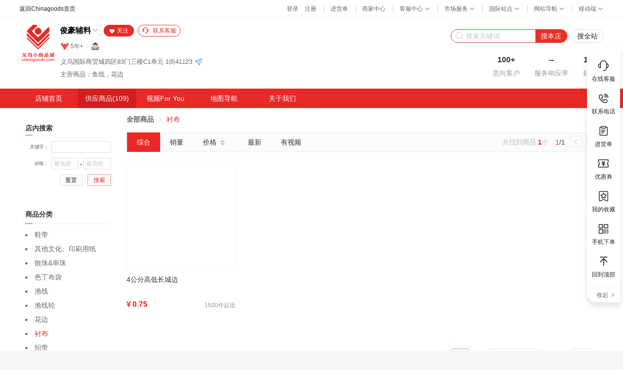

--- FILE ---
content_type: text/html; charset=utf-8
request_url: https://www.chinagoods.com/store/classification/6176524/8403?cate_name=8403&style=0
body_size: 11829
content:
<!doctype html><html lang="zh" data-server-rendered="true" data-v-08bb3f61><head><title>衬布价格 ,批发,供应商,厂家,热销爆款来义乌小商品城俊豪辅料</title> <meta charset="utf-8"> <meta name="renderer" content="webkit"> <meta name="force-rendering" content="webkit"> <meta http-equiv="X-UA-Compatible" content="IE=edge,chrome=1"> <meta name="keywords" content="衬布,衬布价格,衬布批发,衬布厂家,衬布热销爆款"> <meta name="description" content="俊豪辅料的衬布种类多,款式齐全,这里可获取第一手衬布价格,批发,厂家等信息,找供应商就来俊豪辅料,采购不迷路."> <meta name="baidu-site-verification" content="code-pZJ0LwNcKf"> <meta http-equiv="content-type" content="text/html;charset=utf-8"> <meta name="viewport" content="initial-scale=1, maximum-scale=1, user-scalable=no, minimal-ui"> <meta name="apple-mobile-web-app-capable" content="yes"> <meta name="apple-mobile-web-app-title" content="义乌小商品城chinagoods.com"> <meta name="sogou_site_verification" content="IZflIkoPEl"> <meta name="360-site-verification" content="987e7feb5cb54b0a4943143feebe7f0c"> <link rel="icon" href="https://assets.chinagoods.com/libs/cgf/static/images/favicon_1693204466030.ico"> <link rel="shortcut icon" href="https://assets.chinagoods.com/libs/cgf/static/images/favicon_1693204466030.ico" type="image/x-icon"> <script src="https://cdnimg.chinagoods.com/libs/js/1629706822000brower.js"></script> <script type="module" src="https://cdnimg.chinagoods.com/cgf/NextPlus/0.2.35/dist/components/next-navbar/next-navbar.js" defer="defer"></script> <script type="module" src="https://cdnimg.chinagoods.com/cgf/NextPlus/0.2.35/dist/components/next-icon/next-icon.js" defer="defer"></script> <script type="module" src="https://cdnimg.chinagoods.com/cgf/NextPlus/0.2.35/dist/components/next-foot/next-foot.js" defer="defer"></script> <script type="module" src="https://cdnimg.chinagoods.com/cgf/NextPlus/0.2.35/dist/components/next-elevator/next-elevator.js" defer="defer"></script> <script async="async" src="https://assets.chinagoods.com/libs/cgf/static/js/heatmap_1695351768109.js"></script> <script async="async" src="https://assets.chinagoods.com/libs/cgf/static/js/jsencrypt.min_1732778236580.js"></script> <script async="async" src="https://cdnimg.chinagoods.com/libs/js/2.8.4/1627895230000tim-js.js"></script><script type="text/javascript" src="https://cdnimg.chinagoods.com/cgf/thumbmark.umd.js"></script><script type="text/javascript" src="https://cdnimg.chinagoods.com/libs/js/2.8.4/1627895230000tim-js.js"></script><script type="text/javascript" src="https://assets.chinagoods.com/libs/cgf/static/js/brower_1698049070630.js"></script><script type="text/javascript" src="https://cdnimg.chinagoods.com/libs/js/1628240005000TcPlayer-2.3.2.js"></script><script type="text/javascript" src="https://turing.captcha.qcloud.com/TCaptcha.js"></script><script type="text/javascript" src="https://assets.chinagoods.com/libs/moment.js/2.24.0/moment.min.js"></script><link rel="stylesheet" href="https://cdnimg.chinagoods.com/libs/css/8.0.1/1628241746000normalize.min.css"><link rel="stylesheet" href="https://cdnimg.chinagoods.com/libs/css/5.4.5/1628241678000swiper.min.css"><link rel="stylesheet" href="//at.alicdn.com/t/c/font_4909759_wcw9ug8eq5.css"><link rel="stylesheet" href="//at.alicdn.com/t/c/font_2581608_n3ogddl4hjs.css"><link rel="stylesheet" href="//assets.chinagoods.com/cgf/www-chinagoods/public/css/common.a3a9007f.css"><link rel="stylesheet" href="//assets.chinagoods.com/cgf/www-chinagoods/public/css/shop/defaultIndex.77d40647.css"></head> <body><div id="app" data-server-rendered="true"><div class="layout__page" data-v-f6f47a92><!----> <next-navbar avatar="" phone="" nickname="" lasttime="" cart-quantity="" nav-title="返回Chinagoods首页" data-v-81149352 data-v-f6f47a92></next-navbar> <header class="shop_layout_header" data-v-899f222c data-v-f6f47a92><div class="header_container" data-v-899f222c><div class="container_left" data-v-899f222c><div class="web_site_logo" data-v-899f222c><a href="/" data-v-899f222c><img src="https://cdnimg.chinagoods.com/libs/img/1638410459000web_site_logo.png" alt="义乌小商品城" data-v-899f222c></a></div> <div class="left_shop_info" data-v-899f222c><div data-v-899f222c><div class="shop__name" data-v-899f222c><h1 data-v-899f222c><a href="/store/6176524" target="_blank" class="shop__link ellipsis" data-v-899f222c>俊豪辅料</a> <i class="el-icon-arrow-down" data-v-899f222c></i></h1></div> <div class="shop__labels shop_labels" data-v-1b2a586a data-v-899f222c><span data-v-1b2a586a><div role="tooltip" id="el-popover-7101" aria-hidden="true" class="el-popover el-popper shop__label-popover" style="width:300px;display:none;"><!----> <img src="https://cdnimg.chinagoods.com/png/2024/09/20/af462545d62edd310e790972f71c33d5.png" alt="实力商家" data-v-1b2a586a> <div class="label__content-desc" data-v-1b2a586a><p class="title" data-v-1b2a586a>
        实力商家
        <!----></p> <p class="desc" data-v-1b2a586a>在义乌国际贸城市场内诚信经营的实体店铺。</p></div></div><span class="el-popover__reference-wrapper"><div class="label" data-v-1b2a586a><img src="https://cdnimg.chinagoods.com/png/2024/09/20/6d79b047118126748cb66027d7fc6f88.png" alt="实力商家" title="" height="20px" data-v-1b2a586a> <span data-v-1b2a586a>
        5年+
      </span></div></span></span><span data-v-1b2a586a><div role="tooltip" id="el-popover-2098" aria-hidden="true" class="el-popover el-popper shop__label-popover" style="width:300px;display:none;"><!----> <img src="https://cdnimg.chinagoods.com/png/2024/09/20/d97ed6a56f42ce317437685d797c23ac.png" alt="货郎担" data-v-1b2a586a> <div class="label__content-desc" data-v-1b2a586a><p class="title" data-v-1b2a586a>
        货郎担
        <!----></p> <p class="desc" data-v-1b2a586a>参与chinagoods相关平台活动获得店铺积分，提升店铺等级</p></div></div><span class="el-popover__reference-wrapper"><div class="label no-border" data-v-1b2a586a><img src="https://cdnimg.chinagoods.com/png/2024/09/20/ed1bbe09b2831a4bf054e0e6ec4480f2.png" alt="货郎担" title="" height="20px" data-v-1b2a586a> <!----></div></span></span></div></div> <div class="other__info" data-v-899f222c><div class="shop__name" data-v-899f222c><h1 data-v-899f222c><a href="/store/6176524" target="_blank" class="shop__link ellipsis" data-v-899f222c>俊豪辅料</a> <i class="el-icon-arrow-down" data-v-899f222c></i></h1></div> <div class="other__info-box" data-v-899f222c><div class="live_con" style="display:none;" data-v-899f222c><img src="//assets.chinagoods.com/cgf/www-chinagoods/public/img/live2.gif" alt srcset class="live" data-v-899f222c></div> <div class="shop_collect bottom_box" data-v-899f222c><i class="iconfont icon-shoucang icon-xxx" data-v-899f222c></i> <span data-v-899f222c>关注</span></div> <div class="chat" data-v-899f222c><i class="iconfont icon-kefu" data-v-899f222c></i> <span data-v-899f222c>联系客服</span></div></div></div> <div class="shop_info_bottom" data-v-899f222c><div title="义乌国际商贸城四区83门三楼C1单元 1街41123" class="shop_info_location bottom_box" data-v-899f222c><span data-v-899f222c>义乌国际商贸城四区83门三楼C1单元 1街41123</span></div> <a href="/shop/shopmap/6176524" title="俊豪辅料地图" target="_blank" data-v-899f222c><img src="[data-uri]" alt class="navigation" data-v-899f222c></a></div> <div class="shop_info_bottom" data-v-899f222c><div title="鱼线，花边" class="shop_info_location bottom_box" data-v-899f222c><span data-v-899f222c>主营商品：鱼线，花边</span></div></div></div></div> <div class="top-right" data-v-899f222c><div class="header_search" data-v-899f222c><div class="search_wrap" data-v-899f222c><i class="iconfont icon-sousuoicon" data-v-899f222c></i> <div class="input-with-select el-input" data-v-899f222c><!----><input type="text" autocomplete="off" placeholder="搜索关键词" class="el-input__inner"><!----><!----><!----><!----></div> <div class="searchBtn_default" data-v-899f222c>搜本店</div></div> <div class="searchBtn_site" data-v-899f222c>搜全站</div></div> <!----></div> <div class="shop__info-dialog" style="display:none;" data-v-c7012b5a data-v-899f222c><div class="member__header" data-v-c7012b5a><img src="https://assets.chinagoods.com/libs/cgf/static/images/shili_1694074375544.png" alt="实力商家" data-v-c7012b5a></div> <div class="shop__info-header" data-v-c7012b5a><span class="shop__name ellipsis" data-v-c7012b5a>俊豪辅料</span></div> <div class="shop_info-top" data-v-c7012b5a><!----> <div class="right" data-v-c7012b5a><div class="phone" data-v-c7012b5a><i class="iconfont icon-dianhuaicon" data-v-c7012b5a></i> <p class="cell_content" data-v-c7012b5a><span class="contacts" data-v-c7012b5a>陈豪</span> <div class="privacy__phone" style="display:none;" data-v-17ea6cfb data-v-c7012b5a><button type="button" class="el-button show__btn el-button--text" data-v-17ea6cfb><!----><!----><span>查看联系方式</span></button> <div class="el-dialog__wrapper privacy__phone-dialog" style="display:none;" data-v-17ea6cfb><div role="dialog" aria-modal="true" aria-label="dialog" class="el-dialog" style="margin-top:15vh;width:400px;"><div class="el-dialog__header"><div class="dialog__title" data-v-17ea6cfb><i class="iconfont icon-tishi" data-v-17ea6cfb></i> <p data-v-17ea6cfb>联系方式</p></div><button type="button" aria-label="Close" class="el-dialog__headerbtn"><i class="el-dialog__close el-icon el-icon-close"></i></button></div><!----><div class="el-dialog__footer"><span class="dialog__footer" data-v-17ea6cfb><button type="button" class="el-button el-button--primary el-button--small" data-v-17ea6cfb><!----><!----><span>确定</span></button></span></div></div></div></div> <div class="click-dialog" data-v-68f8b251 data-v-c7012b5a><div class="click-dialog-content" data-v-68f8b251>登录查看联系方式</div> <!----> <!----></div></p></div></div></div> <div class="shop__info-container" data-v-c7012b5a><div class="container__left" data-v-c7012b5a><div class="cell flex" data-v-c7012b5a><p class="cell_title" data-v-c7012b5a>经销模式：</p> <p class="cell_content" data-v-c7012b5a>经销批发 <!----></p></div> <div class="cell flex" data-v-c7012b5a><p class="cell_title" data-v-c7012b5a>成立时间：</p> <p class="cell_content" data-v-c7012b5a><span style="position: relative;top: 1px;" data-v-c7012b5a>2020-04-13</span></p></div> <div class="cell flex labels" data-v-c7012b5a><p class="cell_title" data-v-c7012b5a>所在地区：</p> <p class="cell_content" data-v-c7012b5a>浙江 金华</p></div> <div class="cell flex labels" data-v-c7012b5a><p class="cell_title" data-v-c7012b5a>主营商品：</p> <div class="cell_content" data-v-c7012b5a><div title="鱼线，花边" class="shop_info_location" data-v-c7012b5a><span data-v-c7012b5a>鱼线，花边</span></div></div></div> <div class="cell flex labels" data-v-c7012b5a><p class="cell_title" data-v-c7012b5a>企业地址：</p> <div class="cell_content" data-v-c7012b5a><div title="义乌国际商贸城四区83门三楼C1单元 1街41123" class="shop_info_location" data-v-c7012b5a><span data-v-c7012b5a>义乌国际商贸城四区83门三楼C1单元 1街41123</span></div> <a href="/shop/shopmap/6176524" title="俊豪辅料地图" target="_blank" class="icon" data-v-c7012b5a><img src="[data-uri]" alt class="navigation" data-v-c7012b5a></a></div></div> <div class="cell flex labels" data-v-c7012b5a><p class="cell_title" data-v-c7012b5a>店铺实力：</p> <div class="shop__labels" data-v-1b2a586a data-v-c7012b5a><span data-v-1b2a586a><div role="tooltip" id="el-popover-6390" aria-hidden="true" class="el-popover el-popper shop__label-popover" style="width:300px;display:none;"><!----> <img src="https://cdnimg.chinagoods.com/png/2024/09/20/af462545d62edd310e790972f71c33d5.png" alt="实力商家" data-v-1b2a586a> <div class="label__content-desc" data-v-1b2a586a><p class="title" data-v-1b2a586a>
        实力商家
        <!----></p> <p class="desc" data-v-1b2a586a>在义乌国际贸城市场内诚信经营的实体店铺。</p></div></div><span class="el-popover__reference-wrapper"><div class="label" data-v-1b2a586a><img src="https://cdnimg.chinagoods.com/png/2024/09/20/6d79b047118126748cb66027d7fc6f88.png" alt="实力商家" title="" height="20px" data-v-1b2a586a> <span data-v-1b2a586a>
        5年+
      </span></div></span></span><span data-v-1b2a586a><div role="tooltip" id="el-popover-8641" aria-hidden="true" class="el-popover el-popper shop__label-popover" style="width:300px;display:none;"><!----> <img src="https://cdnimg.chinagoods.com/png/2024/09/20/d97ed6a56f42ce317437685d797c23ac.png" alt="货郎担" data-v-1b2a586a> <div class="label__content-desc" data-v-1b2a586a><p class="title" data-v-1b2a586a>
        货郎担
        <!----></p> <p class="desc" data-v-1b2a586a>参与chinagoods相关平台活动获得店铺积分，提升店铺等级</p></div></div><span class="el-popover__reference-wrapper"><div class="label no-border" data-v-1b2a586a><img src="https://cdnimg.chinagoods.com/png/2024/09/20/ed1bbe09b2831a4bf054e0e6ec4480f2.png" alt="货郎担" title="" height="20px" data-v-1b2a586a> <!----></div></span></span></div></div></div> <div class="container__right" data-v-c7012b5a><div class="cell flex" data-v-c7012b5a><p class="cell_title" data-v-c7012b5a>贸易类型：</p> <p class="cell_content" data-v-c7012b5a>内销</p></div> <div class="cell flex" data-v-c7012b5a><p class="cell_title" data-v-c7012b5a>证照信息：</p> <p class="cell_content" data-v-c7012b5a><img src="https://assets.chinagoods.com/libs/img/1663720702000yyzz.png" alt="工商注册信息" title="查看工商注册信息" class="license" data-v-c7012b5a></p></div></div></div></div></div></header> <!----> <main class="layout__body" data-v-f6f47a92><div class="layout__body__wrapper" data-v-f6f47a92><div class="index" data-v-f6f47a92><div><div class="navigation" data-v-6114f791 data-v-08bb3f61><div title="在线客服" class="item sider_box" data-v-6114f791><!----> <!----> <div class="shop_coupon_body" style="display:none;" data-v-6114f791><div class="shop_coupon_wap" data-v-6114f791><!----></div></div> <div class="phone_body" style="display:none;" data-v-6114f791><div class="phone_sub" data-v-6114f791><div class="tr" data-v-6114f791><span class="label" data-v-6114f791>电话：</span> <span class="contacts" style="display:;" data-v-6114f791>陈</span> <div class="privacy__phone" style="display:none;" data-v-17ea6cfb data-v-6114f791><button type="button" class="el-button show__btn el-button--text" data-v-17ea6cfb><!----><!----><span>查看联系方式</span></button> <div class="el-dialog__wrapper privacy__phone-dialog" style="display:none;" data-v-17ea6cfb><div role="dialog" aria-modal="true" aria-label="dialog" class="el-dialog" style="margin-top:15vh;width:400px;"><div class="el-dialog__header"><div class="dialog__title" data-v-17ea6cfb><i class="iconfont icon-tishi" data-v-17ea6cfb></i> <p data-v-17ea6cfb>联系方式</p></div><button type="button" aria-label="Close" class="el-dialog__headerbtn"><i class="el-dialog__close el-icon el-icon-close"></i></button></div><!----><div class="el-dialog__footer"><span class="dialog__footer" data-v-17ea6cfb><button type="button" class="el-button el-button--primary el-button--small" data-v-17ea6cfb><!----><!----><span>确定</span></button></span></div></div></div></div> <div class="click-dialog" data-v-68f8b251 data-v-6114f791><div class="click-dialog-content" data-v-68f8b251>登录查看联系方式</div> <!----> <!----></div></div> <!----> <!----></div></div> <!----> <div class="top" data-v-6114f791><!----> <i class="iconfont icon-lianxikefu1" data-v-6114f791></i></div> <div class="bottom" data-v-6114f791>在线客服</div></div><div title="联系电话" class="item sider_box" data-v-6114f791><!----> <!----> <div class="shop_coupon_body" style="display:none;" data-v-6114f791><div class="shop_coupon_wap" data-v-6114f791><!----></div></div> <div class="phone_body" style="display:none;" data-v-6114f791><div class="phone_sub" data-v-6114f791><div class="tr" data-v-6114f791><span class="label" data-v-6114f791>电话：</span> <span class="contacts" style="display:;" data-v-6114f791>陈</span> <div class="privacy__phone" style="display:none;" data-v-17ea6cfb data-v-6114f791><button type="button" class="el-button show__btn el-button--text" data-v-17ea6cfb><!----><!----><span>查看联系方式</span></button> <div class="el-dialog__wrapper privacy__phone-dialog" style="display:none;" data-v-17ea6cfb><div role="dialog" aria-modal="true" aria-label="dialog" class="el-dialog" style="margin-top:15vh;width:400px;"><div class="el-dialog__header"><div class="dialog__title" data-v-17ea6cfb><i class="iconfont icon-tishi" data-v-17ea6cfb></i> <p data-v-17ea6cfb>联系方式</p></div><button type="button" aria-label="Close" class="el-dialog__headerbtn"><i class="el-dialog__close el-icon el-icon-close"></i></button></div><!----><div class="el-dialog__footer"><span class="dialog__footer" data-v-17ea6cfb><button type="button" class="el-button el-button--primary el-button--small" data-v-17ea6cfb><!----><!----><span>确定</span></button></span></div></div></div></div> <div class="click-dialog" data-v-68f8b251 data-v-6114f791><div class="click-dialog-content" data-v-68f8b251>登录查看联系方式</div> <!----> <!----></div></div> <!----> <!----></div></div> <!----> <div class="top" data-v-6114f791><!----> <i class="iconfont icon-lianxidianhua" data-v-6114f791></i></div> <div class="bottom" data-v-6114f791>联系电话</div></div><div title="进货单" class="item sider_box" data-v-6114f791><!----> <!----> <div class="shop_coupon_body" style="display:none;" data-v-6114f791><div class="shop_coupon_wap" data-v-6114f791><!----></div></div> <div class="phone_body" style="display:none;" data-v-6114f791><div class="phone_sub" data-v-6114f791><div class="tr" data-v-6114f791><span class="label" data-v-6114f791>电话：</span> <span class="contacts" style="display:;" data-v-6114f791>陈</span> <div class="privacy__phone" style="display:none;" data-v-17ea6cfb data-v-6114f791><button type="button" class="el-button show__btn el-button--text" data-v-17ea6cfb><!----><!----><span>查看联系方式</span></button> <div class="el-dialog__wrapper privacy__phone-dialog" style="display:none;" data-v-17ea6cfb><div role="dialog" aria-modal="true" aria-label="dialog" class="el-dialog" style="margin-top:15vh;width:400px;"><div class="el-dialog__header"><div class="dialog__title" data-v-17ea6cfb><i class="iconfont icon-tishi" data-v-17ea6cfb></i> <p data-v-17ea6cfb>联系方式</p></div><button type="button" aria-label="Close" class="el-dialog__headerbtn"><i class="el-dialog__close el-icon el-icon-close"></i></button></div><!----><div class="el-dialog__footer"><span class="dialog__footer" data-v-17ea6cfb><button type="button" class="el-button el-button--primary el-button--small" data-v-17ea6cfb><!----><!----><span>确定</span></button></span></div></div></div></div> <div class="click-dialog" data-v-68f8b251 data-v-6114f791><div class="click-dialog-content" data-v-68f8b251>登录查看联系方式</div> <!----> <!----></div></div> <!----> <!----></div></div> <!----> <div class="top" data-v-6114f791><!----> <i class="iconfont icon-jinhuodan2" data-v-6114f791></i></div> <div class="bottom" data-v-6114f791>进货单</div></div><div title="优惠券" class="item sider_box" data-v-6114f791><!----> <!----> <div class="shop_coupon_body" style="display:none;" data-v-6114f791><div class="shop_coupon_wap" data-v-6114f791><!----></div></div> <div class="phone_body" style="display:none;" data-v-6114f791><div class="phone_sub" data-v-6114f791><div class="tr" data-v-6114f791><span class="label" data-v-6114f791>电话：</span> <span class="contacts" style="display:;" data-v-6114f791>陈</span> <div class="privacy__phone" style="display:none;" data-v-17ea6cfb data-v-6114f791><button type="button" class="el-button show__btn el-button--text" data-v-17ea6cfb><!----><!----><span>查看联系方式</span></button> <div class="el-dialog__wrapper privacy__phone-dialog" style="display:none;" data-v-17ea6cfb><div role="dialog" aria-modal="true" aria-label="dialog" class="el-dialog" style="margin-top:15vh;width:400px;"><div class="el-dialog__header"><div class="dialog__title" data-v-17ea6cfb><i class="iconfont icon-tishi" data-v-17ea6cfb></i> <p data-v-17ea6cfb>联系方式</p></div><button type="button" aria-label="Close" class="el-dialog__headerbtn"><i class="el-dialog__close el-icon el-icon-close"></i></button></div><!----><div class="el-dialog__footer"><span class="dialog__footer" data-v-17ea6cfb><button type="button" class="el-button el-button--primary el-button--small" data-v-17ea6cfb><!----><!----><span>确定</span></button></span></div></div></div></div> <div class="click-dialog" data-v-68f8b251 data-v-6114f791><div class="click-dialog-content" data-v-68f8b251>登录查看联系方式</div> <!----> <!----></div></div> <!----> <!----></div></div> <!----> <div class="top" data-v-6114f791><!----> <i class="iconfont icon-youhuiquan" data-v-6114f791></i></div> <div class="bottom" data-v-6114f791>优惠券</div></div><div title="我的收藏" class="item sider_box" data-v-6114f791><!----> <!----> <div class="shop_coupon_body" style="display:none;" data-v-6114f791><div class="shop_coupon_wap" data-v-6114f791><!----></div></div> <div class="phone_body" style="display:none;" data-v-6114f791><div class="phone_sub" data-v-6114f791><div class="tr" data-v-6114f791><span class="label" data-v-6114f791>电话：</span> <span class="contacts" style="display:;" data-v-6114f791>陈</span> <div class="privacy__phone" style="display:none;" data-v-17ea6cfb data-v-6114f791><button type="button" class="el-button show__btn el-button--text" data-v-17ea6cfb><!----><!----><span>查看联系方式</span></button> <div class="el-dialog__wrapper privacy__phone-dialog" style="display:none;" data-v-17ea6cfb><div role="dialog" aria-modal="true" aria-label="dialog" class="el-dialog" style="margin-top:15vh;width:400px;"><div class="el-dialog__header"><div class="dialog__title" data-v-17ea6cfb><i class="iconfont icon-tishi" data-v-17ea6cfb></i> <p data-v-17ea6cfb>联系方式</p></div><button type="button" aria-label="Close" class="el-dialog__headerbtn"><i class="el-dialog__close el-icon el-icon-close"></i></button></div><!----><div class="el-dialog__footer"><span class="dialog__footer" data-v-17ea6cfb><button type="button" class="el-button el-button--primary el-button--small" data-v-17ea6cfb><!----><!----><span>确定</span></button></span></div></div></div></div> <div class="click-dialog" data-v-68f8b251 data-v-6114f791><div class="click-dialog-content" data-v-68f8b251>登录查看联系方式</div> <!----> <!----></div></div> <!----> <!----></div></div> <!----> <div class="top" data-v-6114f791><!----> <i class="iconfont icon-wodeshoucang" data-v-6114f791></i></div> <div class="bottom" data-v-6114f791>我的收藏</div></div><div title="手机下单" class="item sider_box" data-v-6114f791><!----> <!----> <div class="shop_coupon_body" style="display:none;" data-v-6114f791><div class="shop_coupon_wap" data-v-6114f791><!----></div></div> <div class="phone_body" style="display:none;" data-v-6114f791><div class="phone_sub" data-v-6114f791><div class="tr" data-v-6114f791><span class="label" data-v-6114f791>电话：</span> <span class="contacts" style="display:;" data-v-6114f791>陈</span> <div class="privacy__phone" style="display:none;" data-v-17ea6cfb data-v-6114f791><button type="button" class="el-button show__btn el-button--text" data-v-17ea6cfb><!----><!----><span>查看联系方式</span></button> <div class="el-dialog__wrapper privacy__phone-dialog" style="display:none;" data-v-17ea6cfb><div role="dialog" aria-modal="true" aria-label="dialog" class="el-dialog" style="margin-top:15vh;width:400px;"><div class="el-dialog__header"><div class="dialog__title" data-v-17ea6cfb><i class="iconfont icon-tishi" data-v-17ea6cfb></i> <p data-v-17ea6cfb>联系方式</p></div><button type="button" aria-label="Close" class="el-dialog__headerbtn"><i class="el-dialog__close el-icon el-icon-close"></i></button></div><!----><div class="el-dialog__footer"><span class="dialog__footer" data-v-17ea6cfb><button type="button" class="el-button el-button--primary el-button--small" data-v-17ea6cfb><!----><!----><span>确定</span></button></span></div></div></div></div> <div class="click-dialog" data-v-68f8b251 data-v-6114f791><div class="click-dialog-content" data-v-68f8b251>登录查看联系方式</div> <!----> <!----></div></div> <!----> <!----></div></div> <!----> <div class="top" data-v-6114f791><!----> <i class="iconfont icon-saoma" data-v-6114f791></i></div> <div class="bottom" data-v-6114f791>手机下单</div></div><div title="VR逛店" class="item sider_box" data-v-6114f791><!----> <!----> <div class="shop_coupon_body" style="display:none;" data-v-6114f791><div class="shop_coupon_wap" data-v-6114f791><!----></div></div> <div class="phone_body" style="display:none;" data-v-6114f791><div class="phone_sub" data-v-6114f791><div class="tr" data-v-6114f791><span class="label" data-v-6114f791>电话：</span> <span class="contacts" style="display:;" data-v-6114f791>陈</span> <div class="privacy__phone" style="display:none;" data-v-17ea6cfb data-v-6114f791><button type="button" class="el-button show__btn el-button--text" data-v-17ea6cfb><!----><!----><span>查看联系方式</span></button> <div class="el-dialog__wrapper privacy__phone-dialog" style="display:none;" data-v-17ea6cfb><div role="dialog" aria-modal="true" aria-label="dialog" class="el-dialog" style="margin-top:15vh;width:400px;"><div class="el-dialog__header"><div class="dialog__title" data-v-17ea6cfb><i class="iconfont icon-tishi" data-v-17ea6cfb></i> <p data-v-17ea6cfb>联系方式</p></div><button type="button" aria-label="Close" class="el-dialog__headerbtn"><i class="el-dialog__close el-icon el-icon-close"></i></button></div><!----><div class="el-dialog__footer"><span class="dialog__footer" data-v-17ea6cfb><button type="button" class="el-button el-button--primary el-button--small" data-v-17ea6cfb><!----><!----><span>确定</span></button></span></div></div></div></div> <div class="click-dialog" data-v-68f8b251 data-v-6114f791><div class="click-dialog-content" data-v-68f8b251>登录查看联系方式</div> <!----> <!----></div></div> <!----> <!----></div></div> <!----> <!----></div><div title="回到顶部" class="item sider_box" data-v-6114f791><!----> <!----> <div class="shop_coupon_body" style="display:none;" data-v-6114f791><div class="shop_coupon_wap" data-v-6114f791><!----></div></div> <div class="phone_body" style="display:none;" data-v-6114f791><div class="phone_sub" data-v-6114f791><div class="tr" data-v-6114f791><span class="label" data-v-6114f791>电话：</span> <span class="contacts" style="display:;" data-v-6114f791>陈</span> <div class="privacy__phone" style="display:none;" data-v-17ea6cfb data-v-6114f791><button type="button" class="el-button show__btn el-button--text" data-v-17ea6cfb><!----><!----><span>查看联系方式</span></button> <div class="el-dialog__wrapper privacy__phone-dialog" style="display:none;" data-v-17ea6cfb><div role="dialog" aria-modal="true" aria-label="dialog" class="el-dialog" style="margin-top:15vh;width:400px;"><div class="el-dialog__header"><div class="dialog__title" data-v-17ea6cfb><i class="iconfont icon-tishi" data-v-17ea6cfb></i> <p data-v-17ea6cfb>联系方式</p></div><button type="button" aria-label="Close" class="el-dialog__headerbtn"><i class="el-dialog__close el-icon el-icon-close"></i></button></div><!----><div class="el-dialog__footer"><span class="dialog__footer" data-v-17ea6cfb><button type="button" class="el-button el-button--primary el-button--small" data-v-17ea6cfb><!----><!----><span>确定</span></button></span></div></div></div></div> <div class="click-dialog" data-v-68f8b251 data-v-6114f791><div class="click-dialog-content" data-v-68f8b251>登录查看联系方式</div> <!----> <!----></div></div> <!----> <!----></div></div> <!----> <div class="top" data-v-6114f791><!----> <i class="iconfont icon-huidaodingbu" data-v-6114f791></i></div> <div class="bottom" data-v-6114f791>回到顶部</div></div> <div class="close-btn" data-v-6114f791>收起 <i class="iconfont icon-shangpinxiangqing-xiala" data-v-6114f791></i></div> <div class="qr_code_body" style="display:none;" data-v-6114f791><div class="qr_code_box" data-v-6114f791><canvas id="shop_qrcode_canvas" class="qr_img" data-v-6114f791></canvas> <div class="qr_name" data-v-6114f791>扫码手机逛店</div></div> <!----></div></div> <div class="app-container-index" data-v-08bb3f61><div id="shop__navbar" class="ss" data-v-08bb3f61><div class="content" data-v-08bb3f61><div style="z-index:10;" data-v-08bb3f61><div style="top:;z-index:10;position:;background:;"><div class="menu_con" data-v-08bb3f61><div class="menu_inner" data-v-08bb3f61><ul class="menu_list" data-v-08bb3f61><li class="menu_item" data-v-08bb3f61><a href="/store/6176524" data-v-08bb3f61>店铺首页</a></li> <li class="menu_item active" data-v-08bb3f61><a href="/store/classification/6176524" data-v-08bb3f61><span data-v-08bb3f61><div role="tooltip" id="el-popover-2889" aria-hidden="true" class="el-popover el-popper category__popover" style="width:undefinedpx;display:none;"><!----><div class="shop__category" data-v-2b83e6a9 data-v-08bb3f61><a href="/store/classification/6176524/4051?cate_name=4051&amp;style=0" class="category__item ellipsis" data-v-2b83e6a9><span data-v-2b83e6a9>鞋带</span></a><a href="/store/classification/6176524/7231?cate_name=7231&amp;style=0" class="category__item ellipsis" data-v-2b83e6a9><span data-v-2b83e6a9>其他文化、印刷用纸</span></a><a href="/store/classification/6176524/4162?cate_name=4162&amp;style=0" class="category__item ellipsis" data-v-2b83e6a9><span data-v-2b83e6a9>散珠&amp;串珠</span></a><a href="/store/classification/6176524/7123?cate_name=7123&amp;style=0" class="category__item ellipsis" data-v-2b83e6a9><span data-v-2b83e6a9>色丁布袋</span></a><a href="/store/classification/6176524/4494?cate_name=4494&amp;style=0" class="category__item ellipsis" data-v-2b83e6a9><span data-v-2b83e6a9>渔线</span></a><a href="/store/classification/6176524/4495?cate_name=4495&amp;style=0" class="category__item ellipsis" data-v-2b83e6a9><span data-v-2b83e6a9>渔线轮</span></a><a href="/store/classification/6176524/8413?cate_name=8413&amp;style=0" class="category__item ellipsis" data-v-2b83e6a9><span data-v-2b83e6a9>花边</span></a><a href="/store/classification/6176524/8403?cate_name=8403&amp;style=0" class="category__item ellipsis" data-v-2b83e6a9><span data-v-2b83e6a9>衬布</span></a><a href="/store/classification/6176524/8414?cate_name=8414&amp;style=0" class="category__item ellipsis" data-v-2b83e6a9><span data-v-2b83e6a9>织带</span></a><a href="/store/classification/6176524/8335?cate_name=8335&amp;style=0" class="category__item ellipsis" data-v-2b83e6a9><span data-v-2b83e6a9>其他纱线</span></a><a href="/store/classification/6176524/8094?cate_name=8094&amp;style=0" class="category__item ellipsis" data-v-2b83e6a9><span data-v-2b83e6a9>其他数码线材</span></a><a href="/store/classification/6176524/4390?cate_name=4390&amp;style=0" class="category__item ellipsis" data-v-2b83e6a9><span data-v-2b83e6a9>绣花加工</span></a><a href="/store/classification/6176524/10986?cate_name=10986&amp;style=0" class="category__item ellipsis" data-v-2b83e6a9><span data-v-2b83e6a9>其他分类</span></a><a href="/store/classification/6176524/2246?cate_name=2246&amp;style=0" class="category__item ellipsis" data-v-2b83e6a9><span data-v-2b83e6a9>其他五谷杂粮</span></a><a href="/store/classification/6176524/6942?cate_name=6942&amp;style=0" class="category__item ellipsis" data-v-2b83e6a9><span data-v-2b83e6a9>娃娃配饰</span></a><a href="/store/classification/6176524/10582?cate_name=10582&amp;style=0" class="category__item ellipsis" data-v-2b83e6a9><span data-v-2b83e6a9>童裙</span></a><a href="/store/classification/6176524/8418?cate_name=8418&amp;style=0" class="category__item ellipsis" data-v-2b83e6a9><span data-v-2b83e6a9>线类</span></a><a href="/store/classification/6176524/4369?cate_name=4369&amp;style=0" class="category__item ellipsis" data-v-2b83e6a9><span data-v-2b83e6a9>压塑加工</span></a><a href="/store/classification/6176524/8415?cate_name=8415&amp;style=0" class="category__item ellipsis" data-v-2b83e6a9><span data-v-2b83e6a9>松紧带</span></a><a href="/store/classification/6176524/5877?cate_name=5877&amp;style=0" class="category__item ellipsis" data-v-2b83e6a9><span data-v-2b83e6a9>大码蕾丝衫、雪纺</span></a><a href="/store/classification/6176524/6615?cate_name=6615&amp;style=0" class="category__item ellipsis" data-v-2b83e6a9><span data-v-2b83e6a9>砂浆添加剂</span></a><a href="/store/classification/6176524/8419?cate_name=8419&amp;style=0" class="category__item ellipsis" data-v-2b83e6a9><span data-v-2b83e6a9>亮片</span></a><a href="/store/classification/6176524/7728?cate_name=7728&amp;style=0" class="category__item ellipsis" data-v-2b83e6a9><span data-v-2b83e6a9>其他螺纹钢</span></a><a href="/store/classification/6176524/7948?cate_name=7948&amp;style=0" class="category__item ellipsis" data-v-2b83e6a9><span data-v-2b83e6a9>金属丝</span></a></div> </div><span class="el-popover__reference-wrapper"><span class="first_pa" style="color:#FFFFFF;" data-v-08bb3f61>
                        供应商品(109)
                      </span></span></span></a></li> <!----> <li class="menu_item" data-v-08bb3f61><a href="/store/livebroadcast/6176524" data-v-08bb3f61>视频For You</a></li> <li class="menu_item" data-v-08bb3f61><a href="/shop/shopmap/6176524" data-v-08bb3f61>地图导航</a></li> <!----> <li class="menu_item" style="width:120px;" data-v-08bb3f61><a href="/store/aboutUs/6176524" data-v-08bb3f61>关于我们</a></li> <!----></ul></div></div></div></div></div></div> <div class="app-container" data-v-3ac0d48e data-v-08bb3f61><div class="content" data-v-3ac0d48e><div class="shop_left" data-v-3ac0d48e><div class="layout" data-v-171e715e data-v-3ac0d48e><header class="header" style="max-height:40px;line-height:40px;"><h5 data-v-171e715e>店内搜索</h5> <div class="line"></div></header> <main> <div class="content" data-v-171e715e><div class="search-input" data-v-171e715e><span class="lable" data-v-171e715e>关键字：</span> <div class="el-input el-input--mini" data-v-171e715e><!----><input type="text" autocomplete="off" class="el-input__inner"><!----><!----><!----><!----></div></div> <div class="search-input" data-v-171e715e><span class="lable" data-v-171e715e> 价格：</span> <div class="el-col el-col-11" data-v-171e715e><div class="el-input el-input--mini" data-v-171e715e><!----><input type="text" autocomplete="off" placeholder="最低价" class="el-input__inner"><!----><!----><!----><!----></div></div> <div class="line el-col el-col-2" data-v-171e715e>-</div> <div class="el-col el-col-11" data-v-171e715e><div class="el-input el-input--mini" data-v-171e715e><!----><input type="text" autocomplete="off" placeholder="最高价" class="el-input__inner"><!----><!----><!----><!----></div></div></div> <div class="btn__group" data-v-171e715e><div class="reset__btn btn" data-v-171e715e>重置</div> <div class="search__btn btn" data-v-171e715e>搜索</div></div></div></main></div> <div class="layout product_classify" data-v-5a07bbac data-v-3ac0d48e><header class="header" style="max-height:50px;line-height:50px;"><h5 data-v-5a07bbac>商品分类</h5> <div class="line"></div></header> <main> <div class="content" data-v-5a07bbac><ul class="classification_list" data-v-5a07bbac><li class="classification_item" data-v-5a07bbac><a href="/store/classification/6176524/4051?cate_name=4051&amp;style=0" class="link" data-v-5a07bbac><span data-v-5a07bbac>鞋带</span></a></li><li class="classification_item" data-v-5a07bbac><a href="/store/classification/6176524/7231?cate_name=7231&amp;style=0" class="link" data-v-5a07bbac><span data-v-5a07bbac>其他文化、印刷用纸</span></a></li><li class="classification_item" data-v-5a07bbac><a href="/store/classification/6176524/4162?cate_name=4162&amp;style=0" class="link" data-v-5a07bbac><span data-v-5a07bbac>散珠&amp;串珠</span></a></li><li class="classification_item" data-v-5a07bbac><a href="/store/classification/6176524/7123?cate_name=7123&amp;style=0" class="link" data-v-5a07bbac><span data-v-5a07bbac>色丁布袋</span></a></li><li class="classification_item" data-v-5a07bbac><a href="/store/classification/6176524/4494?cate_name=4494&amp;style=0" class="link" data-v-5a07bbac><span data-v-5a07bbac>渔线</span></a></li><li class="classification_item" data-v-5a07bbac><a href="/store/classification/6176524/4495?cate_name=4495&amp;style=0" class="link" data-v-5a07bbac><span data-v-5a07bbac>渔线轮</span></a></li><li class="classification_item" data-v-5a07bbac><a href="/store/classification/6176524/8413?cate_name=8413&amp;style=0" class="link" data-v-5a07bbac><span data-v-5a07bbac>花边</span></a></li><li class="classification_item" data-v-5a07bbac><a href="/store/classification/6176524/8403?cate_name=8403&amp;style=0" class="link" data-v-5a07bbac><span class="active" data-v-5a07bbac>衬布</span></a></li><li class="classification_item" data-v-5a07bbac><a href="/store/classification/6176524/8414?cate_name=8414&amp;style=0" class="link" data-v-5a07bbac><span data-v-5a07bbac>织带</span></a></li><li class="classification_item" data-v-5a07bbac><a href="/store/classification/6176524/8335?cate_name=8335&amp;style=0" class="link" data-v-5a07bbac><span data-v-5a07bbac>其他纱线</span></a></li><li class="classification_item" data-v-5a07bbac><a href="/store/classification/6176524/8094?cate_name=8094&amp;style=0" class="link" data-v-5a07bbac><span data-v-5a07bbac>其他数码线材</span></a></li><li class="classification_item" data-v-5a07bbac><a href="/store/classification/6176524/4390?cate_name=4390&amp;style=0" class="link" data-v-5a07bbac><span data-v-5a07bbac>绣花加工</span></a></li><li class="classification_item" data-v-5a07bbac><a href="/store/classification/6176524/10986?cate_name=10986&amp;style=0" class="link" data-v-5a07bbac><span data-v-5a07bbac>其他分类</span></a></li><li class="classification_item" data-v-5a07bbac><a href="/store/classification/6176524/2246?cate_name=2246&amp;style=0" class="link" data-v-5a07bbac><span data-v-5a07bbac>其他五谷杂粮</span></a></li><li class="classification_item" data-v-5a07bbac><a href="/store/classification/6176524/6942?cate_name=6942&amp;style=0" class="link" data-v-5a07bbac><span data-v-5a07bbac>娃娃配饰</span></a></li><li class="classification_item" data-v-5a07bbac><a href="/store/classification/6176524/10582?cate_name=10582&amp;style=0" class="link" data-v-5a07bbac><span data-v-5a07bbac>童裙</span></a></li><li class="classification_item" data-v-5a07bbac><a href="/store/classification/6176524/8418?cate_name=8418&amp;style=0" class="link" data-v-5a07bbac><span data-v-5a07bbac>线类</span></a></li><li class="classification_item" data-v-5a07bbac><a href="/store/classification/6176524/4369?cate_name=4369&amp;style=0" class="link" data-v-5a07bbac><span data-v-5a07bbac>压塑加工</span></a></li><li class="classification_item" data-v-5a07bbac><a href="/store/classification/6176524/8415?cate_name=8415&amp;style=0" class="link" data-v-5a07bbac><span data-v-5a07bbac>松紧带</span></a></li><li class="classification_item" data-v-5a07bbac><a href="/store/classification/6176524/5877?cate_name=5877&amp;style=0" class="link" data-v-5a07bbac><span data-v-5a07bbac>大码蕾丝衫、雪纺</span></a></li><li class="classification_item" data-v-5a07bbac><a href="/store/classification/6176524/6615?cate_name=6615&amp;style=0" class="link" data-v-5a07bbac><span data-v-5a07bbac>砂浆添加剂</span></a></li><li class="classification_item" data-v-5a07bbac><a href="/store/classification/6176524/8419?cate_name=8419&amp;style=0" class="link" data-v-5a07bbac><span data-v-5a07bbac>亮片</span></a></li><li class="classification_item" data-v-5a07bbac><a href="/store/classification/6176524/7728?cate_name=7728&amp;style=0" class="link" data-v-5a07bbac><span data-v-5a07bbac>其他螺纹钢</span></a></li><li class="classification_item" data-v-5a07bbac><a href="/store/classification/6176524/7948?cate_name=7948&amp;style=0" class="link" data-v-5a07bbac><span data-v-5a07bbac>金属丝</span></a></li></ul></div></main></div> <!----> <!----></div> <div class="shop_right" data-v-3ac0d48e><div class="breadcrumb-container" data-v-07e59aa3 data-v-3ac0d48e><div aria-label="Breadcrumb" role="navigation" class="el-breadcrumb" data-v-07e59aa3><span class="el-breadcrumb__item" data-v-07e59aa3><span role="link" class="el-breadcrumb__inner"><a href="/store/classification/6176524" class="link" data-v-07e59aa3>全部商品</a></span><span role="presentation" class="el-breadcrumb__separator"></span></span> <span class="el-breadcrumb__item" data-v-07e59aa3><span role="link" class="el-breadcrumb__inner"><span style="color:#EE201D;" data-v-07e59aa3>衬布</span></span><span role="presentation" class="el-breadcrumb__separator"></span></span> <!----> </div></div> <!----> <div class="wp" data-v-12a190e7 data-v-3ac0d48e><div class="sort_left" data-v-12a190e7><ul class="sort_inner" data-v-12a190e7><li class="sort_item active" data-v-12a190e7><span data-v-12a190e7>综合</span></li> <li class="sort_item" data-v-12a190e7><span data-v-12a190e7>销量</span></li> <li class="sort_item" data-v-12a190e7><span data-v-12a190e7>价格</span> <em class="up" data-v-12a190e7><i class="arrow_top" data-v-12a190e7></i> <i class="arrow_bottom" data-v-12a190e7></i></em></li> <li class="sort_item" data-v-12a190e7><span data-v-12a190e7>最新</span></li> <li class="sort_item" data-v-12a190e7><span data-v-12a190e7>有视频</span></li> </ul></div> <div class="sort_right" data-v-12a190e7><span class="pages_num" data-v-12a190e7><span data-v-12a190e7>共找到商品<span class="search_total" data-v-12a190e7>0</span>个</span> <span class="pagination" data-v-12a190e7><span class="pagination_page" data-v-12a190e7>1</span>/0</span></span> <div class="pages_btn" data-v-12a190e7><div class="btn" data-v-12a190e7><svg class="icon-svg icon-xxx" data-v-09ced9ac data-v-12a190e7><use xlink:href="#icon-icon-zuo" data-v-09ced9ac></use></svg></div> <div class="btn" data-v-12a190e7><svg class="icon-svg icon-xxx" data-v-09ced9ac data-v-12a190e7><use xlink:href="#icon-icon-you" data-v-09ced9ac></use></svg></div></div></div></div> <!----></div></div></div> <!----></div> <!----></div></div></div></main> <next-foot data-v-f6f47a92></next-foot> <!----> <div class="sign__dialog" data-v-6e405d32 data-v-f6f47a92><div class="el-dialog__wrapper sign__dialog-wrapper" style="display:none;" data-v-6e405d32><div role="dialog" aria-modal="true" aria-label="dialog" class="el-dialog el-dialog--center" style="margin-top:15vh;"><div class="el-dialog__header"><span class="el-dialog__title"></span><button type="button" aria-label="Close" class="el-dialog__headerbtn"><i class="el-dialog__close el-icon el-icon-close"></i></button></div><!----><!----></div></div> <div class="box" data-v-54c2bb23 data-v-6e405d32><div class="el-dialog__wrapper" style="display:none;" data-v-54c2bb23><div role="dialog" aria-modal="true" aria-label="dialog" class="el-dialog" style="margin-top:15vh;"><div class="el-dialog__header"><span class="el-dialog__title"></span><!----></div><!----><div class="el-dialog__footer"><span class="dialog-footer" data-v-54c2bb23><button type="button" class="el-button el-button--default" data-v-54c2bb23><!----><!----><span>确 定</span></button></span></div></div></div></div> <div data-v-8d87a2f6 data-v-6e405d32><div class="el-dialog__wrapper" style="display:none;" data-v-8d87a2f6><div role="dialog" aria-modal="true" aria-label="dialog" class="el-dialog" style="margin-top:15vh;"><div class="el-dialog__header"><span class="el-dialog__title"></span><!----></div><!----><div class="el-dialog__footer"><span class="dialog-footer" data-v-8d87a2f6><button type="button" class="el-button el-button--default" data-v-8d87a2f6><!----><!----><span>确 定</span></button></span></div></div></div></div> <div data-v-7797ca96 data-v-6e405d32><div class="el-dialog__wrapper" style="display:none;" data-v-7797ca96><div role="dialog" aria-modal="true" aria-label="dialog" class="el-dialog" style="margin-top:15vh;"><div class="el-dialog__header"><span class="title" data-v-7797ca96>手机号认证</span><!----></div><!----><div class="el-dialog__footer"><span class="dialog-footer" data-v-7797ca96><button type="button" class="el-button el-button--default" data-v-7797ca96><!----><!----><span>下一步</span></button></span></div></div></div></div> <div data-v-5578bbdd data-v-6e405d32><div class="el-dialog__wrapper" style="display:none;" data-v-5578bbdd><div role="dialog" aria-modal="true" aria-label="dialog" class="el-dialog" style="margin-top:15vh;"><div class="el-dialog__header"><span class="title" data-v-5578bbdd>手机号注册</span><!----></div><!----><div class="el-dialog__footer"><span class="dialog-footer" data-v-5578bbdd><button type="button" class="el-button el-button--default" data-v-5578bbdd><!----><!----><span>注册</span></button></span></div></div></div></div> <div height="300px" class="el-dialog__wrapper risk__login" style="display:none;" data-v-20e5bc6a data-v-6e405d32><div role="dialog" aria-modal="true" aria-label="请输入验证码" class="el-dialog" style="margin-top:15vh;width:400px;"><div class="el-dialog__header"><span class="el-dialog__title">请输入验证码</span><button type="button" aria-label="Close" class="el-dialog__headerbtn"><i class="el-dialog__close el-icon el-icon-close"></i></button></div><!----><div class="el-dialog__footer"><span class="risk__dialog-footer" data-v-20e5bc6a><button type="button" class="el-button el-button--default" data-v-20e5bc6a><!----><!----><span>取消</span></button> <button disabled="disabled" type="button" class="el-button el-button--primary is-disabled" data-v-20e5bc6a><!----><!----><span>确定</span></button></span></div></div></div></div> <!----></div></div><script> window.__INITIAL_STATE__= {"csrf":"a6z8nK0p-lHqQJiraH9yrNZPN3vKSvd_AmQY","shopId":"6176524","shop":{"name":"俊豪辅料","zone":"04","location":"国际商贸城四区83门三楼C1单元 1街41123","telephone":"13566700700","email":"","goodsExtDTOList":[],"flagship":0,"tags":[],"goodsOnlineCount":109,"shopCollectionNum":5,"vipLevel":0,"vipLevelStr":"非会员","vipLevelIconImg":"","shopPortraitLableIdNameVos":[],"entryYearCnt":9,"entryYearCntType":null,"boothStatus":"转租","isFactory":"N","is23kjzfzx":"N","is23zjlbn":"N","is23sdchpp":"N","isGc":"N","is24ywlbntt":"N","isMadeZj":"N","isStandardSupplier":"N","isForeignTrade":"N","landline":"","tradeType":["内销"],"manageModel":2,"factoryAddress":"","qqNumber":[],"weicatNumber":[],"weicatPic":[],"mainGoods":["鱼线，花边"],"storeSelfDelivery":1,"superStoreSelfDelivery":1,"boothFloor":"03","addrUnit":"C1","addrStreet":"1","addrFloor":"3","addrDoorNo":"83","boothPcaLocation":"{\"city\":\"金华市\",\"country\":\"中国\",\"district\":\"义乌市\",\"province\":\"浙江省\"}","boothPcaLocationId":"{\"cityId\":951,\"countryId\":1,\"districtId\":1014,\"provinceId\":12}","telephoneTwo":"","vrUrl":[],"quickRefundFlag":0,"industrialProvince":"","industrialCity":"","industrialArea":"","industrialAreaId":null,"industrialDetailAddress":"","deliveryAddressId":"1\u002F12\u002F951\u002F1014","deliveryAddress":"中国\u002F浙江省\u002F金华市\u002F义乌市\u002F4区83号门三楼一街41123店","shopSynthesisScore":0,"shopSynthesisStar":0,"shopQualityScore":0,"shopQualityStar":0,"shopDeliverScore":0,"shopDeliverStar":0,"shopAfterSalesScore":0,"shopAfterSalesStar":0,"shopCompensateScore":0,"status":1,"isIntegrityGuarantee":0,"hasEnWindows":false,"is4aTravelStore":"N","frameHexColor":"","yearWordsHexColor":"","shopVipYearCount":null,"privacyNumSwitch":0,"isMtyx":"N","whatsappPhone":"","whatsappPic":"","whatsappCheckStatus":null,"createdAt":"2020-04-13 02:48:40","updatedAt":"2025-05-12 17:55:36","shopDigitalHumanList":[{"id":"2173","createTime":"2023-11-22 13:50:37","updateTime":"2023-11-22 13:50:37","createBy":null,"updateBy":null,"deleted":false,"shopId":6176524,"url":"https:\u002F\u002Faigc-1301563501.cos.ap-shanghai.myqcloud.com\u002Fspk\u002F48owh1700552044825e96b8a76-1787-49f2-bd02-f6d9e380dd22.mp4","lang":"English","deleteBy":null,"deleteTime":null,"sort":1,"videoCoverUrl":""}],"shopCollectNum":null,"shopBrightLabel":false,"shopCanBuyVipOrNot":null,"effectiveDateStart":null,"effectiveDateEnd":null,"exhibitorBoothNo":"","shopLabelIconVoList":[{"id":"13","iconName":"实力商家","logoType":0,"logoTypeCode":"entryYearCnt","shopVipCode":null,"iconType":1,"iconAppPic":"https:\u002F\u002Fcdnimg.chinagoods.com\u002Fpng\u002F2024\u002F09\u002F20\u002F1ae7c3338dc244fedfaa2a13249af321.png","iconPcPic":"https:\u002F\u002Fcdnimg.chinagoods.com\u002Fpng\u002F2024\u002F09\u002F20\u002F6d79b047118126748cb66027d7fc6f88.png","iconBigPic":"https:\u002F\u002Fcdnimg.chinagoods.com\u002Fpng\u002F2024\u002F09\u002F20\u002Faf462545d62edd310e790972f71c33d5.png","iconDescribe":"在义乌国际贸城市场内诚信经营的实体店铺。","iconSortCode":1550,"vipSortCode":0,"openStatus":1,"effectiveDateStart":"2023-08-09","effectiveDateEnd":"2999-08-09","canShowOrNot":true},{"id":"14","iconName":"超级工厂","logoType":0,"logoTypeCode":"isFactory","shopVipCode":null,"iconType":0,"iconAppPic":"https:\u002F\u002Fcdnimg.chinagoods.com\u002Fpng\u002F2024\u002F09\u002F20\u002F3d4d0b73ed8f909aa4b214802ac3d560.png","iconPcPic":"https:\u002F\u002Fcdnimg.chinagoods.com\u002Fpng\u002F2024\u002F09\u002F20\u002F638b34ae39d3c648280027457321bf3d.png","iconBigPic":"https:\u002F\u002Fcdnimg.chinagoods.com\u002Fpng\u002F2024\u002F09\u002F20\u002F08bc52b2d3ae36bd3acdf957033feeb4.png","iconDescribe":"义乌国际贸城市场内诚信经营实体店铺商家，前店后厂，并通过chinagoods平台工厂认证。","iconSortCode":1600,"vipSortCode":0,"openStatus":1,"effectiveDateStart":"2023-08-09","effectiveDateEnd":"2999-08-09","canShowOrNot":false},{"id":"15","iconName":"诚信保障店铺","logoType":0,"logoTypeCode":"isIntegrityGuarantee","shopVipCode":null,"iconType":0,"iconAppPic":"https:\u002F\u002Fcdnimg.chinagoods.com\u002Fpng\u002F2024\u002F09\u002F20\u002F1b7103ed403c9a9bf41e5074dc94583e.png","iconPcPic":"https:\u002F\u002Fcdnimg.chinagoods.com\u002Fpng\u002F2024\u002F09\u002F20\u002F812ce5dfba2eb56c5788221bb7775435.png","iconBigPic":"https:\u002F\u002Fcdnimg.chinagoods.com\u002Fpng\u002F2024\u002F09\u002F20\u002F66055b3c2431ae1635d74c3468d80079.png","iconDescribe":"在chinagoods平台缴纳店铺诚信保障金的市场外商家。","iconSortCode":1700,"vipSortCode":0,"openStatus":1,"effectiveDateStart":"2023-08-09","effectiveDateEnd":"2999-08-09","canShowOrNot":false},{"id":"19","iconName":"标准进市场","logoType":0,"logoTypeCode":"shopBrightLabel","shopVipCode":null,"iconType":0,"iconAppPic":"https:\u002F\u002Fcdnimg.chinagoods.com\u002Fpng\u002F2024\u002F09\u002F20\u002Ffd9b0702f66b4816318e3bcf5d09ae8b.png","iconPcPic":"https:\u002F\u002Fcdnimg.chinagoods.com\u002Fpng\u002F2024\u002F09\u002F20\u002Fe33ca4d0786794205c5c07ca03c1a053.png","iconBigPic":"https:\u002F\u002Fcdnimg.chinagoods.com\u002Fpng\u002F2024\u002F09\u002F20\u002F82a2fb44118078f2e1806c0017910e99.png","iconDescribe":"商户保证亮标商品，符合产品标准要求或产品技术指标要求，保证其声明内容的真实性、科学性及准确性。","iconSortCode":1750,"vipSortCode":0,"openStatus":1,"effectiveDateStart":"2024-09-10","effectiveDateEnd":"2030-10-30","canShowOrNot":false},{"id":"23","iconName":"最牛老板娘","logoType":0,"logoTypeCode":"is24ywlbntt","shopVipCode":null,"iconType":0,"iconAppPic":"https:\u002F\u002Fcdnimg.chinagoods.com\u002Fpng\u002F2025\u002F03\u002F19\u002Fdc25de971cb1da79c6a595309b121ba6.png","iconPcPic":"https:\u002F\u002Fcdnimg.chinagoods.com\u002Fpng\u002F2025\u002F03\u002F19\u002F336d19ff5acdb83e8f6355d8e14d5766.png","iconBigPic":"https:\u002F\u002Fcdnimg.chinagoods.com\u002Fpng\u002F2025\u002F03\u002F19\u002F9fd4a4b7259919078351c7926396340c.png","iconDescribe":"义乌天团SHOW年度最牛老板娘，获得此勋章。","iconSortCode":1800,"vipSortCode":0,"openStatus":1,"effectiveDateStart":"2025-03-01","effectiveDateEnd":"2026-04-30","canShowOrNot":false},{"id":"24","iconName":"国潮商家","logoType":0,"logoTypeCode":"isGc","shopVipCode":null,"iconType":0,"iconAppPic":"https:\u002F\u002Fcdnimg.chinagoods.com\u002Fpng\u002F2025\u002F03\u002F19\u002F6cdac6778e60187e576c1ba4d35212ae.png","iconPcPic":"https:\u002F\u002Fcdnimg.chinagoods.com\u002Fpng\u002F2025\u002F03\u002F19\u002F7af864799a883bf6e296843a6b4fdccb.png","iconBigPic":"https:\u002F\u002Fcdnimg.chinagoods.com\u002Fpng\u002F2025\u002F03\u002F19\u002F90ba4a326fa26f3993e43d22dbc60e8b.png","iconDescribe":"chinagoods平台国潮商家。","iconSortCode":1850,"vipSortCode":0,"openStatus":1,"effectiveDateStart":"2025-03-01","effectiveDateEnd":"2030-04-30","canShowOrNot":false},{"id":"20","iconName":"货郎担","logoType":0,"logoTypeCode":"userStarLevel","shopVipCode":null,"iconType":0,"iconAppPic":"https:\u002F\u002Fcdnimg.chinagoods.com\u002Fpng\u002F2024\u002F09\u002F20\u002Ff443367f53c3737727c83a827fda61fd.png","iconPcPic":"https:\u002F\u002Fcdnimg.chinagoods.com\u002Fpng\u002F2024\u002F09\u002F20\u002Fed1bbe09b2831a4bf054e0e6ec4480f2.png","iconBigPic":"https:\u002F\u002Fcdnimg.chinagoods.com\u002Fpng\u002F2024\u002F09\u002F20\u002Fd97ed6a56f42ce317437685d797c23ac.png","iconDescribe":"参与chinagoods相关平台活动获得店铺积分，提升店铺等级","iconSortCode":1900,"vipSortCode":0,"openStatus":1,"effectiveDateStart":"2024-09-04","effectiveDateEnd":"2030-10-30","canShowOrNot":true},{"id":"21","iconName":"名特优新","logoType":0,"logoTypeCode":"isMtyx","shopVipCode":null,"iconType":0,"iconAppPic":"https:\u002F\u002Fcdnimg.chinagoods.com\u002Fpng\u002F2024\u002F09\u002F20\u002F3dd8b83c96ee8a9d2a547f4d275eb0b7.png","iconPcPic":"https:\u002F\u002Fcdnimg.chinagoods.com\u002Fpng\u002F2024\u002F09\u002F20\u002F6aac96c3688d1582e50d60a36fee3466.png","iconBigPic":"https:\u002F\u002Fcdnimg.chinagoods.com\u002Fpng\u002F2024\u002F09\u002F20\u002Fbc49afa88cb4f25c7a201b87f1e037ad.png","iconDescribe":"国际商贸城实体市场内名特优新商品打标，并在活动专区进行推荐。","iconSortCode":2000,"vipSortCode":0,"openStatus":1,"effectiveDateStart":"2024-09-11","effectiveDateEnd":"2030-10-31","canShowOrNot":false},{"id":"22","iconName":"旅游购物推荐商位","logoType":0,"logoTypeCode":"is4aTravelStore","shopVipCode":null,"iconType":0,"iconAppPic":"https:\u002F\u002Fcdnimg.chinagoods.com\u002Fpng\u002F2024\u002F09\u002F20\u002F57372ffc88e339215af27706fa1e93cb.png","iconPcPic":"https:\u002F\u002Fcdnimg.chinagoods.com\u002Fpng\u002F2024\u002F09\u002F20\u002F61047bd9dac8d7773e7f0933ea5c1453.png","iconBigPic":"https:\u002F\u002Fcdnimg.chinagoods.com\u002Fpng\u002F2024\u002F09\u002F20\u002F176e59d0ffbcd5a1f14750321cb4807e.png","iconDescribe":"义乌国际贸城市场内通过市场官方授权，店铺商品质量保证并部分商品支持零售。","iconSortCode":2100,"vipSortCode":0,"openStatus":1,"effectiveDateStart":"2024-09-18","effectiveDateEnd":"2030-10-31","canShowOrNot":false}],"marketNameDtl":"","isDistrict2East":false,"cardId":"","userPhone":"","aiUserName":"","companyName":"","headImg":"","videoUrl":"","buyerBusiness":"","mainBusiness":"","showType":"","showDefaultImg":"","hkbStatus":0,"ad":false,"id":6176524,"shopsKeyId":null,"zone_desc":"国际商贸城四区","opening_time":"08:30-17:00","cover":"https:\u002F\u002Fcdnimg.chinagoods.com\u002Fimages\u002FisKPZAmCYvWQf8ko4YIuhEuoq8jiFd0yTyNTaq37.jpeg?imageMogr2\u002Fthumbnail\u002F200x","real_cover":[],"score":"5","describe":"义乌俊豪花边辅料商行，生产各式打皱花边，蕾丝花边，工艺品花边，鱼线，尼龙线，塑料线，水晶弹力线，铁丝线，欢迎来样定做。","notice":"","shop_no":[{"floor":"03","boothFloor":"三楼"}],"booth_no":["41123"],"booth_id":["142803"],"ranking":{"clinch":{"clinch_amount_today":0,"clinch_number_today_percent":0,"clinch_amount_today_ranking":0,"clinch_number_today":0,"clinch_amount_today_percent":0},"ranking":{"ranking":0,"ranking_in_cate":0,"ranking_in_all":0},"evaluation":{"avg":5,"count":1391,"sum":6951,"stars":{"one_star":0.1,"four_star":0,"five_star":99.9,"three_star":0,"two_star":0}}},"is_haohuo":0,"shop_user_id":"6176524_138708","userId":138708,"import_im":true,"virtual_shop":0,"shop_domain":"","certificates":[],"shopCertificatesAndNameVos":[],"new_detail":"","pic":["https:\u002F\u002Fcdnimg.chinagoods.com\u002Fimages\u002FjGnmvfzZ3soP335GAonrJJy3PiortZ0REtsfb1cy.jpeg","https:\u002F\u002Fcdnimg.chinagoods.com\u002Fimages\u002FBQqpEAOVhxq4fxibAyzi4teSuPzhsbeaydDirhhr.jpeg","https:\u002F\u002Fcdnimg.chinagoods.com\u002Fimages\u002FWfuSOX0ftAnL09OnlgchWbmG9XMOG15ak19Xkdbu.jpeg"],"shop_certificates":{"licenseStatus":"VERIFIED","marketRanking":8,"creditScore":7.8,"certificates":[]},"shop_content":[],"contacts":"陈豪","user_level":"1","user_level_name":"货郎担","user_level_en":"LV2","points":4314,"live_count":4,"live_state":false,"product_count":0,"is_collect":0,"sale_limit_seven":null,"sale_amount_seven":null,"order_count_seven":null,"collect_count_seven":null,"sale_limit_thirty":null,"sale_amount_thirty":null,"order_count_thirty":null,"collect_count_thirty":null,"sale_limit":null,"sale_amount":null,"order_count":null,"collect_count":null,"video_views":null,"live_visitors":null,"product_list":[]},"product":{"cover":[],"name":"","shop_id":null},"categoryList":[{"productTypeId":"4051","name":"鞋带","style":0},{"productTypeId":"7231","name":"其他文化、印刷用纸","style":0},{"productTypeId":"4162","name":"散珠&串珠","style":0},{"productTypeId":"7123","name":"色丁布袋","style":0},{"productTypeId":"4494","name":"渔线","style":0},{"productTypeId":"4495","name":"渔线轮","style":0},{"productTypeId":"8413","name":"花边","style":0},{"productTypeId":"8403","name":"衬布","style":0},{"productTypeId":"8414","name":"织带","style":0},{"productTypeId":"8335","name":"其他纱线","style":0},{"productTypeId":"8094","name":"其他数码线材","style":0},{"productTypeId":"4390","name":"绣花加工","style":0},{"productTypeId":"10986","name":"其他分类","style":0},{"productTypeId":"2246","name":"其他五谷杂粮","style":0},{"productTypeId":"6942","name":"娃娃配饰","style":0},{"productTypeId":"10582","name":"童裙","style":0},{"productTypeId":"8418","name":"线类","style":0},{"productTypeId":"4369","name":"压塑加工","style":0},{"productTypeId":"8415","name":"松紧带","style":0},{"productTypeId":"5877","name":"大码蕾丝衫、雪纺","style":0},{"productTypeId":"6615","name":"砂浆添加剂","style":0},{"productTypeId":"8419","name":"亮片","style":0},{"productTypeId":"7728","name":"其他螺纹钢","style":0},{"productTypeId":"7948","name":"金属丝","style":0}],"params":{"shop_id":"6176524","cate_id":"8403"},"urlQuery":{"cate_name":"8403","style":"0"},"featuredList":[],"activeIndex":1,"requestId":"","rankingList":[],"referer":"","showSwiper":false,"selectBar":"SHOP","show_photo_nav":false,"isGoodsProducts":false,"navData":["本店商品","招商加盟","推荐商品","日用百货","限时秒杀","日用品","拼团","视频看店"],"backgroundImg":"","titleColor":"","fontHover":"","navIndex":0,"marketList":[],"isShowNav":true,"kfList":[],"liveWholeList":[],"selfShopData":{"base_card":[],"boutique_card_background":"","boutique_card_title":"","coupon_background":"","head_background":"","manager_card_background":"","manager_card_title":"","navigation":{},"page_background":{},"slideshow":[]},"randomPoster":{"pics":""},"dialogVisible":false,"meta":{"title":"衬布价格 ,批发,供应商,厂家,热销爆款来义乌小商品城俊豪辅料","keywords":"衬布,衬布价格,衬布批发,衬布厂家,衬布热销爆款","desc":"俊豪辅料的衬布种类多,款式齐全,这里可获取第一手衬布价格,批发,厂家等信息,找供应商就来俊豪辅料,采购不迷路."},"marginTop":"","showMenberNav":"","hasRelation":false,"isMember":false,"allowed_download":0,"memberStatus":""};</script><script type="text/javascript" src="//assets.chinagoods.com/cgf/www-chinagoods/public/js/runtime.d097acf8.js"></script><script type="text/javascript" src="//assets.chinagoods.com/cgf/www-chinagoods/public/js/chunk/common.b660054a.js"></script><script type="text/javascript" src="//assets.chinagoods.com/cgf/www-chinagoods/public/js/chunk/shop/defaultIndex.6a598795.js"></script></body></html>

--- FILE ---
content_type: application/javascript
request_url: https://cdnimg.chinagoods.com/cgf/NextPlus/0.2.35/dist/chunks/chunk.N77CGRIH.js
body_size: 162
content:
// src/hooks/use-namespace/index.ts
var defaultNamespace = "np";
var statePrefix = "is-";
var _bem = (namespace, block, blockSuffix, element, modifier) => {
  let cls = `${namespace}-${block}`;
  if (blockSuffix) {
    cls += `-${blockSuffix}`;
  }
  if (element) {
    cls += `__${element}`;
  }
  if (modifier) {
    cls += `--${modifier}`;
  }
  return cls;
};
var useNamespace = (block) => {
  const namespace = defaultNamespace;
  const b = (blockSuffix = "") => _bem(namespace, block, blockSuffix, "", "");
  const e = (element) => element ? _bem(namespace, block, "", element, "") : "";
  const m = (modifier) => modifier ? _bem(namespace, block, "", "", modifier) : "";
  const be = (blockSuffix, element) => blockSuffix && element ? _bem(namespace, block, blockSuffix, element, "") : "";
  const em = (element, modifier) => element && modifier ? _bem(namespace, block, "", element, modifier) : "";
  const bm = (blockSuffix, modifier) => blockSuffix && modifier ? _bem(namespace, block, blockSuffix, "", modifier) : "";
  const bem = (blockSuffix, element, modifier) => blockSuffix && element && modifier ? _bem(namespace, block, blockSuffix, element, modifier) : "";
  const is = (name, ...args) => {
    const state = args.length >= 1 ? args[0] : true;
    return name && state ? `${statePrefix}${name}` : "";
  };
  const cssVar = (object) => {
    const styles = {};
    for (const key in object) {
      if (object[key]) {
        styles[`--${namespace}-${key}`] = object[key];
      }
    }
    return styles;
  };
  const cssVarBlock = (object) => {
    const styles = {};
    for (const key in object) {
      if (object[key]) {
        styles[`--${namespace}-${block}-${key}`] = object[key];
      }
    }
    return styles;
  };
  const cssVarName = (name) => `--${namespace}-${name}`;
  const cssVarBlockName = (name) => `--${namespace}-${block}-${name}`;
  return {
    namespace,
    b,
    e,
    m,
    be,
    em,
    bm,
    bem,
    is,
    // css
    cssVar,
    cssVarName,
    cssVarBlock,
    cssVarBlockName
  };
};

export {
  useNamespace
};


--- FILE ---
content_type: application/javascript
request_url: https://cdnimg.chinagoods.com/cgf/NextPlus/0.2.35/dist/components/next-icon/next-icon.js
body_size: -121
content:
import {
  NextIcon
} from "../../chunks/chunk.YMGTTQJV.js";
import "../../chunks/chunk.N4DAJQTB.js";
import "../../chunks/chunk.JPGJWZIZ.js";
import "../../chunks/chunk.QN6Q3HOR.js";
import "../../chunks/chunk.DMDNDKFR.js";
import "../../chunks/chunk.U5N67OBB.js";
import "../../chunks/chunk.K7QZ2UXK.js";
import "../../chunks/chunk.5PVMO55I.js";
import "../../chunks/chunk.27QYU3FN.js";
import "../../chunks/chunk.JQSXRF22.js";
import "../../chunks/chunk.QUYPY6ZQ.js";
import "../../chunks/chunk.TZOTTKVM.js";
export {
  NextIcon as default
};


--- FILE ---
content_type: application/javascript
request_url: https://cdnimg.chinagoods.com/cgf/NextPlus/0.2.35/dist/chunks/chunk.27QYU3FN.js
body_size: -11
content:
// node_modules/.pnpm/lit-html@2.8.0/node_modules/lit-html/directive.js
var t = { ATTRIBUTE: 1, CHILD: 2, PROPERTY: 3, BOOLEAN_ATTRIBUTE: 4, EVENT: 5, ELEMENT: 6 };
var e = (t2) => (...e2) => ({ _$litDirective$: t2, values: e2 });
var i = class {
  constructor(t2) {
  }
  get _$AU() {
    return this._$AM._$AU;
  }
  _$AT(t2, e2, i2) {
    this._$Ct = t2, this._$AM = e2, this._$Ci = i2;
  }
  _$AS(t2, e2) {
    return this.update(t2, e2);
  }
  update(t2, e2) {
    return this.render(...e2);
  }
};

export {
  t,
  e,
  i
};
/*! Bundled license information:

lit-html/directive.js:
  (**
   * @license
   * Copyright 2017 Google LLC
   * SPDX-License-Identifier: BSD-3-Clause
   *)
*/
